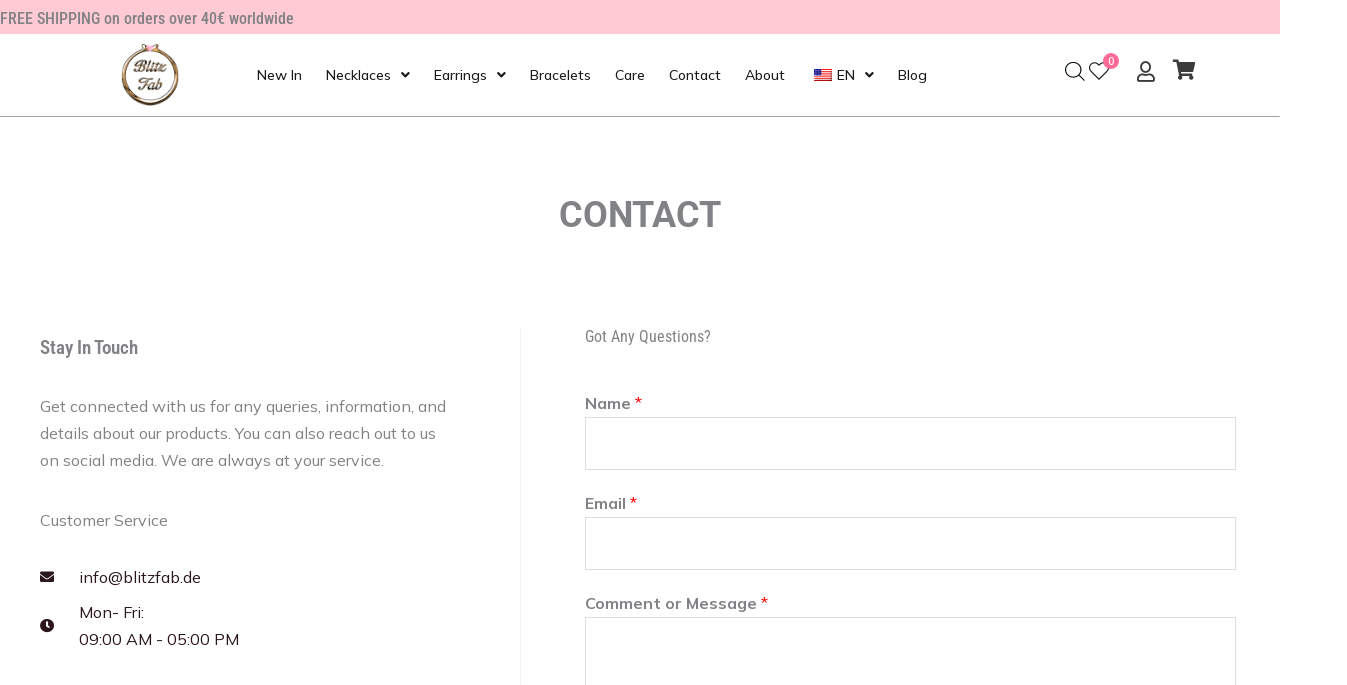

--- FILE ---
content_type: text/css
request_url: https://blitzfab.de/wp-content/uploads/elementor/css/post-500.css?ver=1765288530
body_size: 264
content:
.elementor-500 .elementor-element.elementor-element-29c1964{padding:40px 40px 104px 40px;}.elementor-500 .elementor-element.elementor-element-859e7d2 > .elementor-element-populated{margin:0px 0px 0px 0px;--e-column-margin-right:0px;--e-column-margin-left:0px;padding:40px 0px 0px 0px;}.elementor-500 .elementor-element.elementor-element-00fd0d5{z-index:1;text-align:center;}.elementor-500 .elementor-element.elementor-element-00fd0d5 .elementor-heading-title{font-family:"Roboto", Sans-serif;font-size:36px;font-weight:700;text-transform:uppercase;}.elementor-500 .elementor-element.elementor-element-d9a43a5{margin-top:48px;margin-bottom:0px;}.elementor-500 .elementor-element.elementor-element-a4d9136 > .elementor-element-populated{padding:0px 64px 0px 0px;}.elementor-500 .elementor-element.elementor-element-bccf6cc > .elementor-widget-container{padding:010px 0px 0px 0px;}.elementor-500 .elementor-element.elementor-element-bccf6cc .elementor-heading-title{font-family:"Roboto Condensed", Sans-serif;font-size:19px;font-weight:600;}.elementor-500 .elementor-element.elementor-element-5412e3b .elementor-icon-list-items:not(.elementor-inline-items) .elementor-icon-list-item:not(:last-child){padding-block-end:calc(8px/2);}.elementor-500 .elementor-element.elementor-element-5412e3b .elementor-icon-list-items:not(.elementor-inline-items) .elementor-icon-list-item:not(:first-child){margin-block-start:calc(8px/2);}.elementor-500 .elementor-element.elementor-element-5412e3b .elementor-icon-list-items.elementor-inline-items .elementor-icon-list-item{margin-inline:calc(8px/2);}.elementor-500 .elementor-element.elementor-element-5412e3b .elementor-icon-list-items.elementor-inline-items{margin-inline:calc(-8px/2);}.elementor-500 .elementor-element.elementor-element-5412e3b .elementor-icon-list-items.elementor-inline-items .elementor-icon-list-item:after{inset-inline-end:calc(-8px/2);}.elementor-500 .elementor-element.elementor-element-5412e3b .elementor-icon-list-icon i{color:var( --e-global-color-astglobalcolor2 );transition:color 0.3s;}.elementor-500 .elementor-element.elementor-element-5412e3b .elementor-icon-list-icon svg{fill:var( --e-global-color-astglobalcolor2 );transition:fill 0.3s;}.elementor-500 .elementor-element.elementor-element-5412e3b{--e-icon-list-icon-size:14px;--icon-vertical-offset:0px;}.elementor-500 .elementor-element.elementor-element-5412e3b .elementor-icon-list-icon{padding-inline-end:16px;}.elementor-500 .elementor-element.elementor-element-5412e3b .elementor-icon-list-text{color:var( --e-global-color-astglobalcolor2 );transition:color 0.3s;}.elementor-500 .elementor-element.elementor-element-8eeb3b5{--divider-border-style:solid;--divider-color:#F4F4F4;--divider-border-width:1px;}.elementor-500 .elementor-element.elementor-element-8eeb3b5 .elementor-divider-separator{width:100%;}.elementor-500 .elementor-element.elementor-element-8eeb3b5 .elementor-divider{padding-block-start:16px;padding-block-end:16px;}.elementor-500 .elementor-element.elementor-element-54f605d .elementor-heading-title{text-transform:uppercase;letter-spacing:2px;}.elementor-500 .elementor-element.elementor-element-94943d5{--grid-template-columns:repeat(0, auto);--icon-size:20px;--grid-column-gap:25px;--grid-row-gap:0px;}.elementor-500 .elementor-element.elementor-element-94943d5 .elementor-widget-container{text-align:left;}.elementor-500 .elementor-element.elementor-element-94943d5 .elementor-social-icon{background-color:#00000000;--icon-padding:0em;}.elementor-500 .elementor-element.elementor-element-94943d5 .elementor-social-icon i{color:#FF6A97;}.elementor-500 .elementor-element.elementor-element-94943d5 .elementor-social-icon svg{fill:#FF6A97;}.elementor-500 .elementor-element.elementor-element-94943d5 .elementor-social-icon:hover i{color:var( --e-global-color-astglobalcolor2 );}.elementor-500 .elementor-element.elementor-element-94943d5 .elementor-social-icon:hover svg{fill:var( --e-global-color-astglobalcolor2 );}.elementor-500 .elementor-element.elementor-element-a828b9a > .elementor-element-populated{border-style:solid;border-width:0px 0px 0px 1px;border-color:#F4F4F4;padding:0px 0px 0px 64px;}.elementor-500 .elementor-element.elementor-element-f586be5 .elementor-heading-title{font-family:"Roboto Condensed", Sans-serif;}@media(min-width:768px){.elementor-500 .elementor-element.elementor-element-a4d9136{width:40%;}.elementor-500 .elementor-element.elementor-element-a828b9a{width:59.665%;}}@media(max-width:1024px){.elementor-500 .elementor-element.elementor-element-29c1964{padding:32px 32px 80px 32px;}.elementor-500 .elementor-element.elementor-element-a4d9136 > .elementor-element-populated{padding:0px 20px 0px 0px;}.elementor-500 .elementor-element.elementor-element-a828b9a > .elementor-element-populated{padding:0px 0px 0px 40px;}}@media(max-width:767px){.elementor-500 .elementor-element.elementor-element-29c1964{padding:40px 20px 64px 20px;}.elementor-500 .elementor-element.elementor-element-00fd0d5{text-align:left;}.elementor-500 .elementor-element.elementor-element-a4d9136 > .elementor-element-populated{padding:0px 0px 40px 0px;}.elementor-500 .elementor-element.elementor-element-a828b9a > .elementor-element-populated{border-width:1px 0px 0px 0px;padding:40px 0px 0px 0px;}}

--- FILE ---
content_type: text/css
request_url: https://blitzfab.de/wp-content/uploads/elementor/css/post-238.css?ver=1765286025
body_size: 2063
content:
.elementor-238 .elementor-element.elementor-element-8224e94{--display:flex;--flex-direction:row;--container-widget-width:calc( ( 1 - var( --container-widget-flex-grow ) ) * 100% );--container-widget-height:100%;--container-widget-flex-grow:1;--container-widget-align-self:stretch;--flex-wrap-mobile:wrap;--justify-content:center;--align-items:center;--gap:0px 0px;--row-gap:0px;--column-gap:0px;--flex-wrap:nowrap;--margin-top:0px;--margin-bottom:0px;--margin-left:0px;--margin-right:0px;--padding-top:0px;--padding-bottom:0px;--padding-left:0px;--padding-right:0px;}.elementor-238 .elementor-element.elementor-element-8224e94:not(.elementor-motion-effects-element-type-background), .elementor-238 .elementor-element.elementor-element-8224e94 > .elementor-motion-effects-container > .elementor-motion-effects-layer{background-color:#FFCAD4;}.elementor-238 .elementor-element.elementor-element-dfd74f9 > .elementor-widget-container{margin:0px 0px -15px 0px;padding:05px 0px 0px 0px;}.elementor-238 .elementor-element.elementor-element-dfd74f9.elementor-element{--align-self:center;}.elementor-238 .elementor-element.elementor-element-dfd74f9{font-family:"Roboto Condensed", Sans-serif;font-weight:500;}.elementor-238 .elementor-element.elementor-element-13bc276{border-style:solid;border-width:0px 0px 05px 0px;border-color:#9C9C9C87;margin-top:0px;margin-bottom:0px;padding:0px 0px 0px 0px;}.elementor-238 .elementor-element.elementor-element-13bc276, .elementor-238 .elementor-element.elementor-element-13bc276 > .elementor-background-overlay{border-radius:0px 0px 05px 0px;}.elementor-238 .elementor-element.elementor-element-7baf5ef .hfe-nav-menu__toggle,
						.elementor-238 .elementor-element.elementor-element-7baf5ef .hfe-nav-menu-icon{margin:0 auto;justify-content:center;}.elementor-238 .elementor-element.elementor-element-7baf5ef li.menu-item a{justify-content:space-between;}.elementor-238 .elementor-element.elementor-element-7baf5ef li.hfe-button-wrapper{text-align:space-between;}.elementor-238 .elementor-element.elementor-element-7baf5ef.hfe-menu-item-flex-end li.hfe-button-wrapper{text-align:right;}.elementor-238 .elementor-element.elementor-element-7baf5ef .hfe-flyout-wrapper .hfe-side{width:300px;}.elementor-238 .elementor-element.elementor-element-7baf5ef .hfe-flyout-open.left{left:-300px;}.elementor-238 .elementor-element.elementor-element-7baf5ef .hfe-flyout-open.right{right:-300px;}.elementor-238 .elementor-element.elementor-element-7baf5ef .hfe-flyout-content{padding:30px;background-color:#FFFFFF;}.elementor-238 .elementor-element.elementor-element-7baf5ef .menu-item a.hfe-menu-item{padding-left:15px;padding-right:15px;}.elementor-238 .elementor-element.elementor-element-7baf5ef .menu-item a.hfe-sub-menu-item{padding-left:calc( 15px + 20px );padding-right:15px;}.elementor-238 .elementor-element.elementor-element-7baf5ef .hfe-nav-menu__layout-vertical .menu-item ul ul a.hfe-sub-menu-item{padding-left:calc( 15px + 40px );padding-right:15px;}.elementor-238 .elementor-element.elementor-element-7baf5ef .hfe-nav-menu__layout-vertical .menu-item ul ul ul a.hfe-sub-menu-item{padding-left:calc( 15px + 60px );padding-right:15px;}.elementor-238 .elementor-element.elementor-element-7baf5ef .hfe-nav-menu__layout-vertical .menu-item ul ul ul ul a.hfe-sub-menu-item{padding-left:calc( 15px + 80px );padding-right:15px;}.elementor-238 .elementor-element.elementor-element-7baf5ef .menu-item a.hfe-menu-item, .elementor-238 .elementor-element.elementor-element-7baf5ef .menu-item a.hfe-sub-menu-item{padding-top:15px;padding-bottom:15px;}.elementor-238 .elementor-element.elementor-element-7baf5ef .sub-menu a.hfe-sub-menu-item,
						 .elementor-238 .elementor-element.elementor-element-7baf5ef nav.hfe-dropdown li a.hfe-menu-item,
						 .elementor-238 .elementor-element.elementor-element-7baf5ef nav.hfe-dropdown li a.hfe-sub-menu-item,
						 .elementor-238 .elementor-element.elementor-element-7baf5ef nav.hfe-dropdown-expandible li a.hfe-menu-item,
						 .elementor-238 .elementor-element.elementor-element-7baf5ef nav.hfe-dropdown-expandible li a.hfe-sub-menu-item{padding-top:15px;padding-bottom:15px;}.elementor-238 .elementor-element.elementor-element-7baf5ef a.hfe-menu-item, .elementor-238 .elementor-element.elementor-element-7baf5ef a.hfe-sub-menu-item{font-family:"Roboto", Sans-serif;font-weight:500;}.elementor-238 .elementor-element.elementor-element-7baf5ef .menu-item a.hfe-menu-item, .elementor-238 .elementor-element.elementor-element-7baf5ef .sub-menu a.hfe-sub-menu-item{color:#050202;}.elementor-238 .elementor-element.elementor-element-7baf5ef .sub-menu,
								.elementor-238 .elementor-element.elementor-element-7baf5ef nav.hfe-dropdown,
								.elementor-238 .elementor-element.elementor-element-7baf5ef nav.hfe-dropdown-expandible,
								.elementor-238 .elementor-element.elementor-element-7baf5ef nav.hfe-dropdown .menu-item a.hfe-menu-item,
								.elementor-238 .elementor-element.elementor-element-7baf5ef nav.hfe-dropdown .menu-item a.hfe-sub-menu-item{background-color:#fff;}
							.elementor-238 .elementor-element.elementor-element-7baf5ef .sub-menu li a.hfe-sub-menu-item,
							.elementor-238 .elementor-element.elementor-element-7baf5ef nav.hfe-dropdown li a.hfe-sub-menu-item,
							.elementor-238 .elementor-element.elementor-element-7baf5ef nav.hfe-dropdown li a.hfe-menu-item,
							.elementor-238 .elementor-element.elementor-element-7baf5ef nav.hfe-dropdown-expandible li a.hfe-menu-item,
							.elementor-238 .elementor-element.elementor-element-7baf5ef nav.hfe-dropdown-expandible li a.hfe-sub-menu-item{font-family:"Roboto", Sans-serif;font-weight:500;text-transform:uppercase;}.elementor-238 .elementor-element.elementor-element-7baf5ef .sub-menu li.menu-item:not(:last-child),
						.elementor-238 .elementor-element.elementor-element-7baf5ef nav.hfe-dropdown li.menu-item:not(:last-child),
						.elementor-238 .elementor-element.elementor-element-7baf5ef nav.hfe-dropdown-expandible li.menu-item:not(:last-child){border-bottom-style:solid;border-bottom-color:#FFFFFF;border-bottom-width:1px;}.elementor-238 .elementor-element.elementor-element-7baf5ef .hfe-flyout-close{color:#7A7A7A;}.elementor-238 .elementor-element.elementor-element-7baf5ef .hfe-flyout-close svg{fill:#7A7A7A;}.elementor-238 .elementor-element.elementor-element-2acd4e0 .eael-simple-menu li a span, .elementor-238 .elementor-element.elementor-element-2acd4e0 .eael-simple-menu li span.eael-simple-menu-indicator{font-size:13px;}.elementor-238 .elementor-element.elementor-element-2acd4e0 .eael-simple-menu li a span, .elementor-238 .elementor-element.elementor-element-2acd4e0 .eael-simple-menu li span.eael-simple-menu-indicator i{font-size:13px;}.elementor-238 .elementor-element.elementor-element-2acd4e0 .eael-simple-menu li span.eael-simple-menu-indicator svg{width:13px;height:13px;line-height:13px;}.elementor-238 .elementor-element.elementor-element-2acd4e0 .eael-simple-menu li span svg{width:13px;height:13px;line-height:13px;}.elementor-238 .elementor-element.elementor-element-2acd4e0 .eael-simple-menu li a span{color:#FFFFFF !important;}.elementor-238 .elementor-element.elementor-element-2acd4e0 .eael-simple-menu li a span svg path{fill:#FFFFFF !important;}.elementor-238 .elementor-element.elementor-element-2acd4e0 .eael-simple-menu li .eael-simple-menu-indicator:before{color:#FFFFFF !important;}.elementor-238 .elementor-element.elementor-element-2acd4e0 .eael-simple-menu li .eael-simple-menu-indicator i{color:#FFFFFF !important;}.elementor-238 .elementor-element.elementor-element-2acd4e0 .eael-simple-menu li .eael-simple-menu-indicator svg path{fill:#FFFFFF !important;}.elementor-238 .elementor-element.elementor-element-2acd4e0 .eael-simple-menu li .eael-simple-menu-indicator:hover:before{color:#f44336;}.elementor-238 .elementor-element.elementor-element-2acd4e0 .eael-simple-menu li .eael-simple-menu-indicator:hover i{color:#f44336;}.elementor-238 .elementor-element.elementor-element-2acd4e0 .eael-simple-menu li .eael-simple-menu-indicator:hover svg{fill:#f44336;}.elementor-238 .elementor-element.elementor-element-2acd4e0 .eael-simple-menu li .eael-simple-menu-indicator:hover{background-color:#ffffff;border-color:#f44336;}.elementor-238 .elementor-element.elementor-element-2acd4e0 .eael-simple-menu li .eael-simple-menu-indicator.eael-simple-menu-indicator-open:before{color:#f44336 !important;}.elementor-238 .elementor-element.elementor-element-2acd4e0 .eael-simple-menu li .eael-simple-menu-indicator.eael-simple-menu-indicator-open svg{fill:#f44336 !important;}.elementor-238 .elementor-element.elementor-element-2acd4e0 .eael-simple-menu li .eael-simple-menu-indicator.eael-simple-menu-indicator-open i{color:#f44336 !important;}.elementor-238 .elementor-element.elementor-element-2acd4e0 .eael-simple-menu li .eael-simple-menu-indicator.eael-simple-menu-indicator-open{background-color:#ffffff !important;border-color:#f44336 !important;}.elementor-238 .elementor-element.elementor-element-2acd4e0 .eael-simple-menu-container .eael-simple-menu-toggle{background-color:#FFFFFF;}.elementor-238 .elementor-element.elementor-element-2acd4e0 .eael-simple-menu-container .eael-simple-menu-toggle i{font-size:20px;color:#000000C4;}.elementor-238 .elementor-element.elementor-element-2acd4e0 .eael-simple-menu-container .eael-simple-menu-toggle svg{width:20px;fill:#000000C4;}.elementor-238 .elementor-element.elementor-element-2acd4e0 .eael-simple-menu.eael-simple-menu-horizontal li ul li a{padding-left:20px;padding-right:20px;}.elementor-238 .elementor-element.elementor-element-2acd4e0 .eael-simple-menu.eael-simple-menu-horizontal li ul li > a{border-bottom:1px solid #f2f2f2;}.elementor-238 .elementor-element.elementor-element-2acd4e0 .eael-simple-menu.eael-simple-menu-vertical li ul li > a{border-bottom:1px solid #f2f2f2;}.elementor-238 .elementor-element.elementor-element-2acd4e0 .eael-simple-menu li ul li a span{font-size:12px;}.elementor-238 .elementor-element.elementor-element-2acd4e0 .eael-simple-menu li ul li span.eael-simple-menu-indicator{font-size:12px;}.elementor-238 .elementor-element.elementor-element-2acd4e0 .eael-simple-menu li ul li span.eael-simple-menu-indicator i{font-size:12px;}.elementor-238 .elementor-element.elementor-element-2acd4e0 .eael-simple-menu li ul li .eael-simple-menu-indicator svg{width:12px;height:12px;line-height:12px;}.elementor-238 .elementor-element.elementor-element-2acd4e0 .eael-simple-menu li ul li .eael-simple-menu-indicator:hover:before{color:#f44336 !important;}.elementor-238 .elementor-element.elementor-element-2acd4e0 .eael-simple-menu li ul li .eael-simple-menu-indicator.eael-simple-menu-indicator-open:before{color:#f44336 !important;}.elementor-238 .elementor-element.elementor-element-2acd4e0 .eael-simple-menu li ul li .eael-simple-menu-indicator:hover{background-color:#ffffff !important;border-color:#f44336 !important;}.elementor-238 .elementor-element.elementor-element-2acd4e0 .eael-simple-menu li ul li .eael-simple-menu-indicator.eael-simple-menu-indicator-open{background-color:#ffffff !important;border-color:#f44336 !important;}.elementor-238 .elementor-element.elementor-element-51d5f07 .hfe-site-logo-container, .elementor-238 .elementor-element.elementor-element-51d5f07 .hfe-caption-width figcaption{text-align:center;}.elementor-238 .elementor-element.elementor-element-51d5f07 .hfe-site-logo .hfe-site-logo-container img{width:100%;}.elementor-238 .elementor-element.elementor-element-51d5f07 .hfe-site-logo img{max-width:100%;}.elementor-238 .elementor-element.elementor-element-51d5f07 .widget-image-caption{margin-top:0px;margin-bottom:0px;}.elementor-238 .elementor-element.elementor-element-51d5f07 .hfe-site-logo-container .hfe-site-logo-img{border-style:none;}.elementor-238 .elementor-element.elementor-element-d5492d2 .elementor-icon-wrapper{text-align:center;}.elementor-238 .elementor-element.elementor-element-d5492d2.elementor-view-stacked .elementor-icon{background-color:#000000C4;}.elementor-238 .elementor-element.elementor-element-d5492d2.elementor-view-framed .elementor-icon, .elementor-238 .elementor-element.elementor-element-d5492d2.elementor-view-default .elementor-icon{color:#000000C4;border-color:#000000C4;}.elementor-238 .elementor-element.elementor-element-d5492d2.elementor-view-framed .elementor-icon, .elementor-238 .elementor-element.elementor-element-d5492d2.elementor-view-default .elementor-icon svg{fill:#000000C4;}.elementor-238 .elementor-element.elementor-element-489acae{border-style:solid;border-width:0px 0px 01px 0px;border-color:#A4A4A4;margin-top:0px;margin-bottom:0px;padding:010px 0px 010px 0px;}.elementor-238 .elementor-element.elementor-element-489acae, .elementor-238 .elementor-element.elementor-element-489acae > .elementor-background-overlay{border-radius:0px 0px 01px 0px;}.elementor-bc-flex-widget .elementor-238 .elementor-element.elementor-element-9ffe912.elementor-column .elementor-widget-wrap{align-items:center;}.elementor-238 .elementor-element.elementor-element-9ffe912.elementor-column.elementor-element[data-element_type="column"] > .elementor-widget-wrap.elementor-element-populated{align-content:center;align-items:center;}.elementor-238 .elementor-element.elementor-element-9ffe912 > .elementor-element-populated{margin:0px 0px 0px 020px;--e-column-margin-right:0px;--e-column-margin-left:020px;padding:0px 0px 0px 0px;}.elementor-238 .elementor-element.elementor-element-41105df .hfe-site-logo-container, .elementor-238 .elementor-element.elementor-element-41105df .hfe-caption-width figcaption{text-align:center;}.elementor-238 .elementor-element.elementor-element-41105df .hfe-site-logo .hfe-site-logo-container img{width:32%;}.elementor-238 .elementor-element.elementor-element-41105df .widget-image-caption{margin-top:0px;margin-bottom:0px;}.elementor-238 .elementor-element.elementor-element-41105df > .elementor-widget-container{margin:0px 0px 0px 0px;padding:0px 0px 0px 0px;}.elementor-238 .elementor-element.elementor-element-41105df .hfe-site-logo-container .hfe-site-logo-img{border-style:none;}.elementor-bc-flex-widget .elementor-238 .elementor-element.elementor-element-bca0c97.elementor-column .elementor-widget-wrap{align-items:center;}.elementor-238 .elementor-element.elementor-element-bca0c97.elementor-column.elementor-element[data-element_type="column"] > .elementor-widget-wrap.elementor-element-populated{align-content:center;align-items:center;}.elementor-238 .elementor-element.elementor-element-bca0c97.elementor-column > .elementor-widget-wrap{justify-content:center;}.elementor-238 .elementor-element.elementor-element-bca0c97 > .elementor-element-populated{margin:0px 0px 0px 0px;--e-column-margin-right:0px;--e-column-margin-left:0px;padding:0px 0px 0px 0px;}.elementor-238 .elementor-element.elementor-element-f276ce7 .menu-item a.hfe-menu-item{padding-left:12px;padding-right:12px;}.elementor-238 .elementor-element.elementor-element-f276ce7 .menu-item a.hfe-sub-menu-item{padding-left:calc( 12px + 20px );padding-right:12px;}.elementor-238 .elementor-element.elementor-element-f276ce7 .hfe-nav-menu__layout-vertical .menu-item ul ul a.hfe-sub-menu-item{padding-left:calc( 12px + 40px );padding-right:12px;}.elementor-238 .elementor-element.elementor-element-f276ce7 .hfe-nav-menu__layout-vertical .menu-item ul ul ul a.hfe-sub-menu-item{padding-left:calc( 12px + 60px );padding-right:12px;}.elementor-238 .elementor-element.elementor-element-f276ce7 .hfe-nav-menu__layout-vertical .menu-item ul ul ul ul a.hfe-sub-menu-item{padding-left:calc( 12px + 80px );padding-right:12px;}.elementor-238 .elementor-element.elementor-element-f276ce7 .menu-item a.hfe-menu-item, .elementor-238 .elementor-element.elementor-element-f276ce7 .menu-item a.hfe-sub-menu-item{padding-top:15px;padding-bottom:15px;}.elementor-238 .elementor-element.elementor-element-f276ce7 ul.sub-menu{width:202px;}.elementor-238 .elementor-element.elementor-element-f276ce7 .sub-menu a.hfe-sub-menu-item,
						 .elementor-238 .elementor-element.elementor-element-f276ce7 nav.hfe-dropdown li a.hfe-menu-item,
						 .elementor-238 .elementor-element.elementor-element-f276ce7 nav.hfe-dropdown li a.hfe-sub-menu-item,
						 .elementor-238 .elementor-element.elementor-element-f276ce7 nav.hfe-dropdown-expandible li a.hfe-menu-item,
						 .elementor-238 .elementor-element.elementor-element-f276ce7 nav.hfe-dropdown-expandible li a.hfe-sub-menu-item{padding-top:15px;padding-bottom:15px;}.elementor-238 .elementor-element.elementor-element-f276ce7{width:var( --container-widget-width, 98.893% );max-width:98.893%;--container-widget-width:98.893%;--container-widget-flex-grow:0;align-self:center;}.elementor-238 .elementor-element.elementor-element-f276ce7 > .elementor-widget-container{margin:0px 0px 0px 0px;padding:0px 0px 0px 0px;}.elementor-238 .elementor-element.elementor-element-f276ce7 .hfe-nav-menu__toggle{margin:0 auto;}.elementor-238 .elementor-element.elementor-element-f276ce7 a.hfe-menu-item, .elementor-238 .elementor-element.elementor-element-f276ce7 a.hfe-sub-menu-item{font-family:"Mulish", Sans-serif;font-size:14px;font-weight:500;}.elementor-238 .elementor-element.elementor-element-f276ce7 .menu-item a.hfe-menu-item, .elementor-238 .elementor-element.elementor-element-f276ce7 .sub-menu a.hfe-sub-menu-item{color:#1A1A1A;}.elementor-238 .elementor-element.elementor-element-f276ce7 .sub-menu,
								.elementor-238 .elementor-element.elementor-element-f276ce7 nav.hfe-dropdown,
								.elementor-238 .elementor-element.elementor-element-f276ce7 nav.hfe-dropdown-expandible,
								.elementor-238 .elementor-element.elementor-element-f276ce7 nav.hfe-dropdown .menu-item a.hfe-menu-item,
								.elementor-238 .elementor-element.elementor-element-f276ce7 nav.hfe-dropdown .menu-item a.hfe-sub-menu-item{background-color:#fff;}
							.elementor-238 .elementor-element.elementor-element-f276ce7 .sub-menu li a.hfe-sub-menu-item,
							.elementor-238 .elementor-element.elementor-element-f276ce7 nav.hfe-dropdown li a.hfe-sub-menu-item,
							.elementor-238 .elementor-element.elementor-element-f276ce7 nav.hfe-dropdown li a.hfe-menu-item,
							.elementor-238 .elementor-element.elementor-element-f276ce7 nav.hfe-dropdown-expandible li a.hfe-menu-item,
							.elementor-238 .elementor-element.elementor-element-f276ce7 nav.hfe-dropdown-expandible li a.hfe-sub-menu-item{font-family:"Mulish", Sans-serif;}.elementor-238 .elementor-element.elementor-element-f276ce7 .sub-menu li.menu-item:not(:last-child),
						.elementor-238 .elementor-element.elementor-element-f276ce7 nav.hfe-dropdown li.menu-item:not(:last-child),
						.elementor-238 .elementor-element.elementor-element-f276ce7 nav.hfe-dropdown-expandible li.menu-item:not(:last-child){border-bottom-style:none;}.elementor-bc-flex-widget .elementor-238 .elementor-element.elementor-element-0a1ae96.elementor-column .elementor-widget-wrap{align-items:center;}.elementor-238 .elementor-element.elementor-element-0a1ae96.elementor-column.elementor-element[data-element_type="column"] > .elementor-widget-wrap.elementor-element-populated{align-content:center;align-items:center;}.elementor-238 .elementor-element.elementor-element-6cfd506 .menu-item a.hfe-menu-item{padding-left:0px;padding-right:0px;}.elementor-238 .elementor-element.elementor-element-6cfd506 .menu-item a.hfe-sub-menu-item{padding-left:calc( 0px + 20px );padding-right:0px;}.elementor-238 .elementor-element.elementor-element-6cfd506 .hfe-nav-menu__layout-vertical .menu-item ul ul a.hfe-sub-menu-item{padding-left:calc( 0px + 40px );padding-right:0px;}.elementor-238 .elementor-element.elementor-element-6cfd506 .hfe-nav-menu__layout-vertical .menu-item ul ul ul a.hfe-sub-menu-item{padding-left:calc( 0px + 60px );padding-right:0px;}.elementor-238 .elementor-element.elementor-element-6cfd506 .hfe-nav-menu__layout-vertical .menu-item ul ul ul ul a.hfe-sub-menu-item{padding-left:calc( 0px + 80px );padding-right:0px;}.elementor-238 .elementor-element.elementor-element-6cfd506 .menu-item a.hfe-menu-item, .elementor-238 .elementor-element.elementor-element-6cfd506 .menu-item a.hfe-sub-menu-item{padding-top:6px;padding-bottom:6px;}.elementor-238 .elementor-element.elementor-element-6cfd506 ul.sub-menu{width:220px;}.elementor-238 .elementor-element.elementor-element-6cfd506 .sub-menu a.hfe-sub-menu-item,
						 .elementor-238 .elementor-element.elementor-element-6cfd506 nav.hfe-dropdown li a.hfe-menu-item,
						 .elementor-238 .elementor-element.elementor-element-6cfd506 nav.hfe-dropdown li a.hfe-sub-menu-item,
						 .elementor-238 .elementor-element.elementor-element-6cfd506 nav.hfe-dropdown-expandible li a.hfe-menu-item,
						 .elementor-238 .elementor-element.elementor-element-6cfd506 nav.hfe-dropdown-expandible li a.hfe-sub-menu-item{padding-top:15px;padding-bottom:15px;}.elementor-238 .elementor-element.elementor-element-6cfd506{width:var( --container-widget-width, 97.625% );max-width:97.625%;--container-widget-width:97.625%;--container-widget-flex-grow:0;}.elementor-238 .elementor-element.elementor-element-6cfd506 > .elementor-widget-container{margin:0px 0px 0px 0px;padding:0px 0px 8px 0px;}.elementor-238 .elementor-element.elementor-element-6cfd506 .hfe-nav-menu__toggle{margin:0 auto;}.elementor-238 .elementor-element.elementor-element-6cfd506 .sub-menu,
								.elementor-238 .elementor-element.elementor-element-6cfd506 nav.hfe-dropdown,
								.elementor-238 .elementor-element.elementor-element-6cfd506 nav.hfe-dropdown-expandible,
								.elementor-238 .elementor-element.elementor-element-6cfd506 nav.hfe-dropdown .menu-item a.hfe-menu-item,
								.elementor-238 .elementor-element.elementor-element-6cfd506 nav.hfe-dropdown .menu-item a.hfe-sub-menu-item{background-color:#fff;}.elementor-238 .elementor-element.elementor-element-6cfd506 .sub-menu li.menu-item:not(:last-child),
						.elementor-238 .elementor-element.elementor-element-6cfd506 nav.hfe-dropdown li.menu-item:not(:last-child),
						.elementor-238 .elementor-element.elementor-element-6cfd506 nav.hfe-dropdown-expandible li.menu-item:not(:last-child){border-bottom-style:solid;border-bottom-color:#c4c4c4;border-bottom-width:1px;}.elementor-bc-flex-widget .elementor-238 .elementor-element.elementor-element-661be14.elementor-column .elementor-widget-wrap{align-items:center;}.elementor-238 .elementor-element.elementor-element-661be14.elementor-column.elementor-element[data-element_type="column"] > .elementor-widget-wrap.elementor-element-populated{align-content:center;align-items:center;}.elementor-238 .elementor-element.elementor-element-c5a63fc{text-align:left;}.elementor-238 .elementor-element.elementor-element-c5a63fc .wishsuite-counter-area span.wishsuite-counter{background-color:#FF6A97;color:#FFFFFF;}.elementor-bc-flex-widget .elementor-238 .elementor-element.elementor-element-a8a2132.elementor-column .elementor-widget-wrap{align-items:center;}.elementor-238 .elementor-element.elementor-element-a8a2132.elementor-column.elementor-element[data-element_type="column"] > .elementor-widget-wrap.elementor-element-populated{align-content:center;align-items:center;}.elementor-238 .elementor-element.elementor-element-8852754 > .elementor-widget-container{margin:0px 0px 0px 0px;padding:2px 0px 0px 2px;}.elementor-238 .elementor-element.elementor-element-8852754 .elementor-icon-wrapper{text-align:left;}.elementor-238 .elementor-element.elementor-element-8852754.elementor-view-stacked .elementor-icon{background-color:#000000C4;}.elementor-238 .elementor-element.elementor-element-8852754.elementor-view-framed .elementor-icon, .elementor-238 .elementor-element.elementor-element-8852754.elementor-view-default .elementor-icon{color:#000000C4;border-color:#000000C4;}.elementor-238 .elementor-element.elementor-element-8852754.elementor-view-framed .elementor-icon, .elementor-238 .elementor-element.elementor-element-8852754.elementor-view-default .elementor-icon svg{fill:#000000C4;}.elementor-238 .elementor-element.elementor-element-8852754 .elementor-icon{font-size:20px;}.elementor-238 .elementor-element.elementor-element-8852754 .elementor-icon svg{height:20px;}.elementor-bc-flex-widget .elementor-238 .elementor-element.elementor-element-b25b169.elementor-column .elementor-widget-wrap{align-items:center;}.elementor-238 .elementor-element.elementor-element-b25b169.elementor-column.elementor-element[data-element_type="column"] > .elementor-widget-wrap.elementor-element-populated{align-content:center;align-items:center;}.elementor-238 .elementor-element.elementor-element-b25b169 > .elementor-element-populated{margin:0px 0px 0px 0px;--e-column-margin-right:0px;--e-column-margin-left:0px;padding:0px 0px 0px 0px;}.elementor-238 .elementor-element.elementor-element-7157279{width:var( --container-widget-width, 84% );max-width:84%;--container-widget-width:84%;--container-widget-flex-grow:0;}.elementor-238 .elementor-element.elementor-element-7157279 > .elementor-widget-container{margin:0px 0px 0px 0px;padding:0px 0px 10px 0px;}@media(min-width:768px){.elementor-238 .elementor-element.elementor-element-bca0c97{width:67.941%;}.elementor-238 .elementor-element.elementor-element-0a1ae96{width:2.003%;}.elementor-238 .elementor-element.elementor-element-661be14{width:3.706%;}.elementor-238 .elementor-element.elementor-element-a8a2132{width:4.066%;}.elementor-238 .elementor-element.elementor-element-b25b169{width:4.267%;}}@media(max-width:1024px){.elementor-238 .elementor-element.elementor-element-13bc276{border-width:0px 0px 02px 0px;margin-top:0px;margin-bottom:0px;padding:12px 0px 12px 0px;}.elementor-238 .elementor-element.elementor-element-13bc276, .elementor-238 .elementor-element.elementor-element-13bc276 > .elementor-background-overlay{border-radius:0px 0px 0px 0px;}.elementor-bc-flex-widget .elementor-238 .elementor-element.elementor-element-683c852.elementor-column .elementor-widget-wrap{align-items:center;}.elementor-238 .elementor-element.elementor-element-683c852.elementor-column.elementor-element[data-element_type="column"] > .elementor-widget-wrap.elementor-element-populated{align-content:center;align-items:center;}.elementor-238 .elementor-element.elementor-element-683c852.elementor-column > .elementor-widget-wrap{justify-content:flex-start;}.elementor-238 .elementor-element.elementor-element-683c852 > .elementor-element-populated{margin:0px 0px 0px 0px;--e-column-margin-right:0px;--e-column-margin-left:0px;padding:0px 0px 0px 25px;}.elementor-238 .elementor-element.elementor-element-7baf5ef > .elementor-widget-container{margin:0px 0px 0px 0px;padding:0px 0px 0px 030px;}.elementor-bc-flex-widget .elementor-238 .elementor-element.elementor-element-aa82a93.elementor-column .elementor-widget-wrap{align-items:center;}.elementor-238 .elementor-element.elementor-element-aa82a93.elementor-column.elementor-element[data-element_type="column"] > .elementor-widget-wrap.elementor-element-populated{align-content:center;align-items:center;}.elementor-238 .elementor-element.elementor-element-aa82a93.elementor-column > .elementor-widget-wrap{justify-content:flex-start;}.elementor-238 .elementor-element.elementor-element-aa82a93 > .elementor-element-populated{margin:0px 0px 0px 0px;--e-column-margin-right:0px;--e-column-margin-left:0px;padding:0px 0px 0px 25px;}.elementor-238 .elementor-element.elementor-element-2acd4e0 > .elementor-widget-container{margin:0px 0px 0px -6px;padding:4px 0px 0px 0px;}.elementor-238 .elementor-element.elementor-element-2acd4e0 .eael-simple-menu-container{background-color:#FFFFFF;}.elementor-238 .elementor-element.elementor-element-2acd4e0 .eael-simple-menu-container .eael-simple-menu.eael-simple-menu-horizontal{background-color:#FFFFFF;}.elementor-238 .elementor-element.elementor-element-7c916c0 > .elementor-element-populated{margin:0px 0px 0px 0px;--e-column-margin-right:0px;--e-column-margin-left:0px;padding:0px 0px 0px 100px;}.elementor-238 .elementor-element.elementor-element-51d5f07 .hfe-site-logo-container, .elementor-238 .elementor-element.elementor-element-51d5f07 .hfe-caption-width figcaption{text-align:center;}.elementor-238 .elementor-element.elementor-element-51d5f07 .hfe-site-logo .hfe-site-logo-container img{width:45%;}.elementor-238 .elementor-element.elementor-element-51d5f07 > .elementor-widget-container{margin:0px 0px 0px 0px;padding:0px 0px 0px 0px;}.elementor-bc-flex-widget .elementor-238 .elementor-element.elementor-element-43b76f4.elementor-column .elementor-widget-wrap{align-items:center;}.elementor-238 .elementor-element.elementor-element-43b76f4.elementor-column.elementor-element[data-element_type="column"] > .elementor-widget-wrap.elementor-element-populated{align-content:center;align-items:center;}.elementor-238 .elementor-element.elementor-element-43b76f4 > .elementor-element-populated{margin:0px 0px 0px 0px;--e-column-margin-right:0px;--e-column-margin-left:0px;padding:0px 0px 0px 0px;}.elementor-238 .elementor-element.elementor-element-5eb1d25 > .elementor-widget-container{margin:0px 0px 0px 0px;padding:0px 0px 0px 0px;}.elementor-bc-flex-widget .elementor-238 .elementor-element.elementor-element-9f151dc.elementor-column .elementor-widget-wrap{align-items:center;}.elementor-238 .elementor-element.elementor-element-9f151dc.elementor-column.elementor-element[data-element_type="column"] > .elementor-widget-wrap.elementor-element-populated{align-content:center;align-items:center;}.elementor-238 .elementor-element.elementor-element-9f151dc > .elementor-element-populated{margin:0px 0px 0px 0px;--e-column-margin-right:0px;--e-column-margin-left:0px;padding:0px 0px 0px 0px;}.elementor-238 .elementor-element.elementor-element-d5492d2 > .elementor-widget-container{margin:7px 0px 0px 19px;padding:0px 0px 0px 0px;}.elementor-238 .elementor-element.elementor-element-d5492d2 .elementor-icon{font-size:22px;}.elementor-238 .elementor-element.elementor-element-d5492d2 .elementor-icon svg{height:22px;}}@media(max-width:767px){.elementor-238 .elementor-element.elementor-element-13bc276{border-width:0px 0px 1px 0px;margin-top:0px;margin-bottom:0px;padding:4px 0px 5px 0px;}.elementor-238 .elementor-element.elementor-element-13bc276, .elementor-238 .elementor-element.elementor-element-13bc276 > .elementor-background-overlay{border-radius:0px 0px 0px 0px;}.elementor-238 .elementor-element.elementor-element-683c852{width:15%;}.elementor-bc-flex-widget .elementor-238 .elementor-element.elementor-element-683c852.elementor-column .elementor-widget-wrap{align-items:center;}.elementor-238 .elementor-element.elementor-element-683c852.elementor-column.elementor-element[data-element_type="column"] > .elementor-widget-wrap.elementor-element-populated{align-content:center;align-items:center;}.elementor-238 .elementor-element.elementor-element-683c852 > .elementor-element-populated{margin:0px 0px 0px 0px;--e-column-margin-right:0px;--e-column-margin-left:0px;padding:0px 0px 0px 0px;}.elementor-238 .elementor-element.elementor-element-7baf5ef .menu-item a.hfe-menu-item{padding-left:0px;padding-right:0px;}.elementor-238 .elementor-element.elementor-element-7baf5ef .menu-item a.hfe-sub-menu-item{padding-left:calc( 0px + 20px );padding-right:0px;}.elementor-238 .elementor-element.elementor-element-7baf5ef .hfe-nav-menu__layout-vertical .menu-item ul ul a.hfe-sub-menu-item{padding-left:calc( 0px + 40px );padding-right:0px;}.elementor-238 .elementor-element.elementor-element-7baf5ef .hfe-nav-menu__layout-vertical .menu-item ul ul ul a.hfe-sub-menu-item{padding-left:calc( 0px + 60px );padding-right:0px;}.elementor-238 .elementor-element.elementor-element-7baf5ef .hfe-nav-menu__layout-vertical .menu-item ul ul ul ul a.hfe-sub-menu-item{padding-left:calc( 0px + 80px );padding-right:0px;}.elementor-238 .elementor-element.elementor-element-7baf5ef .menu-item a.hfe-menu-item, .elementor-238 .elementor-element.elementor-element-7baf5ef .menu-item a.hfe-sub-menu-item{padding-top:18px;padding-bottom:18px;}.elementor-238 .elementor-element.elementor-element-7baf5ef > .elementor-widget-container{margin:0px 0px 0px 0px;padding:0px 0px 0px 0px;}.elementor-238 .elementor-element.elementor-element-7baf5ef a.hfe-menu-item, .elementor-238 .elementor-element.elementor-element-7baf5ef a.hfe-sub-menu-item{letter-spacing:1.2px;}.elementor-238 .elementor-element.elementor-element-aa82a93{width:15%;}.elementor-bc-flex-widget .elementor-238 .elementor-element.elementor-element-aa82a93.elementor-column .elementor-widget-wrap{align-items:center;}.elementor-238 .elementor-element.elementor-element-aa82a93.elementor-column.elementor-element[data-element_type="column"] > .elementor-widget-wrap.elementor-element-populated{align-content:center;align-items:center;}.elementor-238 .elementor-element.elementor-element-aa82a93 > .elementor-element-populated{margin:0px 0px 0px 0px;--e-column-margin-right:0px;--e-column-margin-left:0px;padding:0px 0px 0px 0px;}.elementor-238 .elementor-element.elementor-element-2acd4e0 > .elementor-widget-container{margin:0px 0px 0px 0px;padding:0px 0px 0px 0px;}.elementor-238 .elementor-element.elementor-element-2acd4e0 .eael-simple-menu-container{background-color:#FFFFFF;}.elementor-238 .elementor-element.elementor-element-2acd4e0 .eael-simple-menu-container .eael-simple-menu.eael-simple-menu-horizontal{background-color:#FFFFFF;}.elementor-238 .elementor-element.elementor-element-2acd4e0 .eael-simple-menu li a{padding:0px 0px 0px 0px;}.elementor-238 .elementor-element.elementor-element-7c916c0{width:34%;}.elementor-238 .elementor-element.elementor-element-7c916c0 > .elementor-element-populated{margin:0px 0px 0px 0px;--e-column-margin-right:0px;--e-column-margin-left:0px;padding:0px 0px 0px 23px;}.elementor-238 .elementor-element.elementor-element-51d5f07 .hfe-site-logo .hfe-site-logo-container img{width:590px;}.elementor-238 .elementor-element.elementor-element-51d5f07 .hfe-site-logo img{max-width:52%;}.elementor-238 .elementor-element.elementor-element-51d5f07 > .elementor-widget-container{margin:0px 0px 0px 0px;padding:0px 0px 0px 0px;}.elementor-238 .elementor-element.elementor-element-d8dbc59{width:8%;}.elementor-238 .elementor-element.elementor-element-d8dbc59 > .elementor-element-populated{margin:0px 0px 0px 0px;--e-column-margin-right:0px;--e-column-margin-left:0px;padding:0px 0px 0px 0px;}.elementor-238 .elementor-element.elementor-element-43b76f4{width:13%;}.elementor-bc-flex-widget .elementor-238 .elementor-element.elementor-element-43b76f4.elementor-column .elementor-widget-wrap{align-items:center;}.elementor-238 .elementor-element.elementor-element-43b76f4.elementor-column.elementor-element[data-element_type="column"] > .elementor-widget-wrap.elementor-element-populated{align-content:center;align-items:center;}.elementor-238 .elementor-element.elementor-element-43b76f4 > .elementor-element-populated{margin:0px 0px 0px 0px;--e-column-margin-right:0px;--e-column-margin-left:0px;padding:0px 0px 0px 0px;}.elementor-238 .elementor-element.elementor-element-5eb1d25 > .elementor-widget-container{margin:0px 0px 0px 0px;padding:0px 0px 0px 0px;}.elementor-238 .elementor-element.elementor-element-9f151dc{width:9%;}.elementor-bc-flex-widget .elementor-238 .elementor-element.elementor-element-9f151dc.elementor-column .elementor-widget-wrap{align-items:center;}.elementor-238 .elementor-element.elementor-element-9f151dc.elementor-column.elementor-element[data-element_type="column"] > .elementor-widget-wrap.elementor-element-populated{align-content:center;align-items:center;}.elementor-238 .elementor-element.elementor-element-9f151dc > .elementor-element-populated{margin:0px 0px 0px 0px;--e-column-margin-right:0px;--e-column-margin-left:0px;padding:0px 0px 0px 0px;}.elementor-238 .elementor-element.elementor-element-d5492d2 > .elementor-widget-container{margin:0px 0px 0px 0px;padding:8px 0px 0px 0px;}.elementor-238 .elementor-element.elementor-element-d5492d2 .elementor-icon{font-size:23px;}.elementor-238 .elementor-element.elementor-element-d5492d2 .elementor-icon svg{height:23px;}}@media(max-width:1024px) and (min-width:768px){.elementor-238 .elementor-element.elementor-element-683c852{width:9%;}.elementor-238 .elementor-element.elementor-element-aa82a93{width:16%;}.elementor-238 .elementor-element.elementor-element-7c916c0{width:37%;}.elementor-238 .elementor-element.elementor-element-d8dbc59{width:13%;}.elementor-238 .elementor-element.elementor-element-43b76f4{width:7%;}.elementor-238 .elementor-element.elementor-element-9f151dc{width:7%;}}

--- FILE ---
content_type: text/css
request_url: https://blitzfab.de/wp-content/uploads/elementor/css/post-70.css?ver=1765544235
body_size: 2264
content:
.elementor-70 .elementor-element.elementor-element-61df3ef:not(.elementor-motion-effects-element-type-background), .elementor-70 .elementor-element.elementor-element-61df3ef > .elementor-motion-effects-container > .elementor-motion-effects-layer{background-color:#FFEEF1;}.elementor-70 .elementor-element.elementor-element-61df3ef{border-style:solid;border-width:1px 0px 0px 0px;border-color:#5A5A5A80;transition:background 0.3s, border 0.3s, border-radius 0.3s, box-shadow 0.3s;padding:30px 0px 0px 80px;}.elementor-70 .elementor-element.elementor-element-61df3ef, .elementor-70 .elementor-element.elementor-element-61df3ef > .elementor-background-overlay{border-radius:0px 0px 0px 0px;}.elementor-70 .elementor-element.elementor-element-61df3ef > .elementor-background-overlay{transition:background 0.3s, border-radius 0.3s, opacity 0.3s;}.elementor-70 .elementor-element.elementor-element-92d6c90 img{width:9%;}.elementor-70 .elementor-element.elementor-element-a61c4d2{text-align:center;}.elementor-70 .elementor-element.elementor-element-a61c4d2 .elementor-heading-title{font-family:"Mulish", Sans-serif;font-size:14px;font-weight:400;}.elementor-70 .elementor-element.elementor-element-56df34e{--grid-template-columns:repeat(0, auto);--icon-size:20px;--grid-column-gap:25px;--grid-row-gap:0px;}.elementor-70 .elementor-element.elementor-element-56df34e .elementor-widget-container{text-align:left;}.elementor-70 .elementor-element.elementor-element-56df34e > .elementor-widget-container{margin:05px 0px 0px 0px;padding:0px 0px 0px 0px;}.elementor-70 .elementor-element.elementor-element-56df34e .elementor-social-icon{background-color:#00000000;--icon-padding:0em;}.elementor-70 .elementor-element.elementor-element-56df34e .elementor-social-icon i{color:#A8853C;}.elementor-70 .elementor-element.elementor-element-56df34e .elementor-social-icon svg{fill:#A8853C;}.elementor-70 .elementor-element.elementor-element-56df34e .elementor-social-icon:hover i{color:var( --e-global-color-astglobalcolor2 );}.elementor-70 .elementor-element.elementor-element-56df34e .elementor-social-icon:hover svg{fill:var( --e-global-color-astglobalcolor2 );}.elementor-70 .elementor-element.elementor-element-faff9f1:not(.elementor-motion-effects-element-type-background), .elementor-70 .elementor-element.elementor-element-faff9f1 > .elementor-motion-effects-container > .elementor-motion-effects-layer{background-color:#FFEEF1;}.elementor-70 .elementor-element.elementor-element-faff9f1 > .elementor-background-overlay{opacity:0.5;transition:background 0.3s, border-radius 0.3s, opacity 0.3s;}.elementor-70 .elementor-element.elementor-element-faff9f1{transition:background 0.3s, border 0.3s, border-radius 0.3s, box-shadow 0.3s;padding:15px 0px 15px 0px;}.elementor-70 .elementor-element.elementor-element-faff9f1 a{color:#3E3E3E;}.elementor-70 .elementor-element.elementor-element-83c93cb .elementor-accordion-item{border-width:0px;border-color:#FFFFFF00;}.elementor-70 .elementor-element.elementor-element-83c93cb .elementor-accordion-item .elementor-tab-content{border-width:0px;border-block-start-color:#FFFFFF00;}.elementor-70 .elementor-element.elementor-element-83c93cb .elementor-accordion-item .elementor-tab-title.elementor-active{border-width:0px;border-block-end-color:#FFFFFF00;}.elementor-70 .elementor-element.elementor-element-83c93cb .elementor-accordion-icon, .elementor-70 .elementor-element.elementor-element-83c93cb .elementor-accordion-title{color:#020101;}.elementor-70 .elementor-element.elementor-element-83c93cb .elementor-accordion-icon svg{fill:#020101;}.elementor-70 .elementor-element.elementor-element-83c93cb .elementor-active .elementor-accordion-icon, .elementor-70 .elementor-element.elementor-element-83c93cb .elementor-active .elementor-accordion-title{color:#000000;}.elementor-70 .elementor-element.elementor-element-83c93cb .elementor-active .elementor-accordion-icon svg{fill:#000000;}.elementor-70 .elementor-element.elementor-element-83c93cb .elementor-accordion-title{font-family:"Roboto Condensed", Sans-serif;font-weight:500;text-transform:uppercase;}.elementor-70 .elementor-element.elementor-element-83c93cb .elementor-tab-content{color:#3E3E3E;font-family:"Mulish", Sans-serif;font-weight:400;}.elementor-70 .elementor-element.elementor-element-b00adc1{text-align:center;}.elementor-70 .elementor-element.elementor-element-b00adc1 .elementor-heading-title{font-family:"Mulish", Sans-serif;font-size:16px;font-weight:400;color:#B08812;}.elementor-70 .elementor-element.elementor-element-a1631a7{--display:grid;--e-con-grid-template-columns:repeat(2, 1fr);--e-con-grid-template-rows:repeat(1, 1fr);--grid-auto-flow:row;--align-items:end;border-style:solid;--border-style:solid;border-width:01px 0px 0px 0px;--border-top-width:01px;--border-right-width:0px;--border-bottom-width:0px;--border-left-width:0px;border-color:#CACACA;--border-color:#CACACA;--margin-top:0px;--margin-bottom:0px;--margin-left:0px;--margin-right:0px;--padding-top:015px;--padding-bottom:0px;--padding-left:20px;--padding-right:0px;}.elementor-70 .elementor-element.elementor-element-a1631a7:not(.elementor-motion-effects-element-type-background), .elementor-70 .elementor-element.elementor-element-a1631a7 > .elementor-motion-effects-container > .elementor-motion-effects-layer{background-color:#FFEEF1;}.elementor-70 .elementor-element.elementor-element-a1631a7.e-con{--align-self:flex-start;}.elementor-70 .elementor-element.elementor-element-63722a2{--display:flex;--flex-direction:row;--container-widget-width:initial;--container-widget-height:100%;--container-widget-flex-grow:1;--container-widget-align-self:stretch;--flex-wrap-mobile:wrap;--justify-content:center;--gap:114px 114px;--row-gap:114px;--column-gap:114px;--margin-top:0px;--margin-bottom:0px;--margin-left:0px;--margin-right:0px;--padding-top:0px;--padding-bottom:0px;--padding-left:0px;--padding-right:0px;}.elementor-70 .elementor-element.elementor-element-63722a2.e-con{--align-self:flex-end;}.elementor-70 .elementor-element.elementor-element-0408e72{--display:flex;--min-height:0px;--gap:0px 0px;--row-gap:0px;--column-gap:0px;--margin-top:0px;--margin-bottom:0px;--margin-left:67px;--margin-right:0px;--padding-top:0px;--padding-bottom:020px;--padding-left:0px;--padding-right:0px;}.elementor-70 .elementor-element.elementor-element-0408e72.e-con{--align-self:flex-start;}.elementor-70 .elementor-element.elementor-element-1de15f7 > .elementor-widget-container{margin:0px 0px 0px 0px;padding:0px 020px 0px 0px;}.elementor-70 .elementor-element.elementor-element-1de15f7.elementor-element{--order:99999 /* order end hack */;}.elementor-70 .elementor-element.elementor-element-1de15f7 .eael-wpforms label.wpforms-error{display:block !important;}.elementor-70 .elementor-element.elementor-element-1de15f7 .wpforms-container{max-width:449px;width:449px;}.elementor-70 .elementor-element.elementor-element-1de15f7 .eael-contact-form{margin:0px 0px 0px 0px;padding:0px 0px 0px 0px;border-radius:0px 0px 0px 0px;}.elementor-70 .elementor-element.elementor-element-1de15f7 .eael-contact-form-title, .elementor-70 .elementor-element.elementor-element-1de15f7 .wpforms-title{font-size:16px;margin:0px 0px 0px 0px;}.elementor-70 .elementor-element.elementor-element-1de15f7 .eael-contact-form-description, .elementor-70 .elementor-element.elementor-element-1de15f7 .wpforms-description{margin:0px 0px 0px 0px;}.elementor-70 .elementor-element.elementor-element-1de15f7 .eael-wpforms .wpforms-field label, .elementor-70 .elementor-element.elementor-element-1de15f7 .eael-wpforms .wpforms-field legend{margin:0px 0px 0px 0px;}.elementor-70 .elementor-element.elementor-element-1de15f7 .eael-wpforms .wpforms-field input:not([type=radio]):not([type=checkbox]):not([type=submit]):not([type=button]):not([type=image]):not([type=file]), .elementor-70 .elementor-element.elementor-element-1de15f7 .eael-wpforms .wpforms-field textarea, .elementor-70 .elementor-element.elementor-element-1de15f7 .eael-wpforms .wpforms-field select{border-radius:0px 0px 0px 0px;}.elementor-70 .elementor-element.elementor-element-1de15f7 .eael-wpforms .wpforms-field input:not([type=radio]):not([type=checkbox]):not([type=submit]):not([type=button]):not([type=image]):not([type=file]), .elementor-70 .elementor-element.elementor-element-1de15f7 .eael-wpforms .wpforms-field select{height:23px;}.elementor-70 .elementor-element.elementor-element-1de15f7 .eael-wpforms .wpforms-field .wpforms-field-description, .elementor-70 .elementor-element.elementor-element-1de15f7 .eael-wpforms .wpforms-field .wpforms-field-sublabel{padding-top:0px;}.elementor-70 .elementor-element.elementor-element-1de15f7 .eael-wpforms .wpforms-submit-container .wpforms-submit{border-style:solid;border-width:1px 1px 1px 1px;border-color:#1A1A1A;border-radius:0px 0px 0px 0px;}.elementor-70 .elementor-element.elementor-element-1de15f7 .eael-wpforms .wpforms-submit-container{margin-top:0px;}.elementor-70 .elementor-element.elementor-element-1de15f7 .eael-wpforms .wpforms-submit-container .wpforms-submit:hover, 
                    .elementor-70 .elementor-element.elementor-element-1de15f7 .eael-wpforms .wpforms-container-full .wpforms-submit-container .wpforms-form button[type=submit]:hover{background:#1A1A1A !important;}.elementor-70 .elementor-element.elementor-element-1de15f7 .eael-wpforms .wpforms-submit-container .wpforms-submit:hover{color:#FFFFFF;}.elementor-70 .elementor-element.elementor-element-1de15f7 .eael-wpforms input.wpforms-error{border-width:1px;}.elementor-70 .elementor-element.elementor-element-1de15f7 .eael-wpforms textarea.wpforms-error{border-width:1px;}.elementor-70 .elementor-element.elementor-element-2ed6805{--display:flex;--flex-direction:row;--container-widget-width:calc( ( 1 - var( --container-widget-flex-grow ) ) * 100% );--container-widget-height:100%;--container-widget-flex-grow:1;--container-widget-align-self:stretch;--flex-wrap-mobile:wrap;--justify-content:flex-start;--align-items:flex-start;--gap:0px 0px;--row-gap:0px;--column-gap:0px;--flex-wrap:nowrap;--margin-top:0px;--margin-bottom:0px;--margin-left:0px;--margin-right:0px;--padding-top:0px;--padding-bottom:0px;--padding-left:0100px;--padding-right:0px;}.elementor-70 .elementor-element.elementor-element-2ed6805:not(.elementor-motion-effects-element-type-background), .elementor-70 .elementor-element.elementor-element-2ed6805 > .elementor-motion-effects-container > .elementor-motion-effects-layer{background-color:#FFEEF1;}.elementor-70 .elementor-element.elementor-element-1f15317{--display:flex;--flex-direction:column;--container-widget-width:calc( ( 1 - var( --container-widget-flex-grow ) ) * 100% );--container-widget-height:initial;--container-widget-flex-grow:0;--container-widget-align-self:initial;--flex-wrap-mobile:wrap;--justify-content:flex-start;--align-items:flex-start;--gap:0px 0px;--row-gap:0px;--column-gap:0px;--margin-top:-12px;--margin-bottom:0px;--margin-left:0px;--margin-right:7px;--padding-top:0px;--padding-bottom:0px;--padding-left:0px;--padding-right:30px;}.elementor-70 .elementor-element.elementor-element-e2bea18 > .elementor-widget-container{margin:0px 0px 0px 0px;padding:0px 0px 020px 0px;}.elementor-70 .elementor-element.elementor-element-e2bea18{text-align:left;}.elementor-70 .elementor-element.elementor-element-e2bea18 img{width:30%;}.elementor-70 .elementor-element.elementor-element-6a5c204{font-family:"Mulish", Sans-serif;font-size:14px;}.elementor-70 .elementor-element.elementor-element-9ad912a{--grid-template-columns:repeat(0, auto);--icon-size:20px;--grid-column-gap:25px;--grid-row-gap:0px;}.elementor-70 .elementor-element.elementor-element-9ad912a .elementor-widget-container{text-align:left;}.elementor-70 .elementor-element.elementor-element-9ad912a > .elementor-widget-container{margin:05px 0px 0px 0px;padding:0px 0px 0px 0px;}.elementor-70 .elementor-element.elementor-element-9ad912a .elementor-social-icon{background-color:#00000000;--icon-padding:0em;}.elementor-70 .elementor-element.elementor-element-9ad912a .elementor-social-icon i{color:#A8853C;}.elementor-70 .elementor-element.elementor-element-9ad912a .elementor-social-icon svg{fill:#A8853C;}.elementor-70 .elementor-element.elementor-element-9ad912a .elementor-social-icon:hover i{color:var( --e-global-color-astglobalcolor2 );}.elementor-70 .elementor-element.elementor-element-9ad912a .elementor-social-icon:hover svg{fill:var( --e-global-color-astglobalcolor2 );}.elementor-70 .elementor-element.elementor-element-2a59783{--display:flex;--flex-direction:column;--container-widget-width:100%;--container-widget-height:initial;--container-widget-flex-grow:0;--container-widget-align-self:initial;--flex-wrap-mobile:wrap;}.elementor-70 .elementor-element.elementor-element-ef8aad4{--display:flex;--flex-direction:column;--container-widget-width:calc( ( 1 - var( --container-widget-flex-grow ) ) * 100% );--container-widget-height:initial;--container-widget-flex-grow:0;--container-widget-align-self:initial;--flex-wrap-mobile:wrap;--justify-content:flex-start;--align-items:flex-start;--gap:0px 0px;--row-gap:0px;--column-gap:0px;--margin-top:0px;--margin-bottom:0px;--margin-left:0px;--margin-right:0px;--padding-top:0px;--padding-bottom:0px;--padding-left:0px;--padding-right:0px;}.elementor-70 .elementor-element.elementor-element-b7fb13e > .elementor-widget-container{margin:0px 0px 0px 0px;padding:0px 0px 0px 0px;}.elementor-70 .elementor-element.elementor-element-b7fb13e{text-align:left;}.elementor-70 .elementor-element.elementor-element-b7fb13e .elementor-heading-title{font-family:"Roboto Condensed", Sans-serif;font-size:0.9em;font-weight:600;text-transform:uppercase;letter-spacing:1px;color:#000000;}.elementor-70 .elementor-element.elementor-element-2c08c38 > .elementor-widget-container{margin:-7px 0px 0px 0px;padding:0px 0px 0px 0px;}.elementor-70 .elementor-element.elementor-element-2c08c38{text-align:left;}.elementor-70 .elementor-element.elementor-element-2c08c38 .elementor-heading-title{font-family:"Mulish", Sans-serif;font-size:15px;font-weight:400;line-height:2.2em;color:#1A1A1A;}.elementor-70 .elementor-element.elementor-element-a1a4b29 > .elementor-widget-container{margin:-20px 0px 0px 0px;padding:0px 0px 0px 0px;}.elementor-70 .elementor-element.elementor-element-a1a4b29 .elementor-icon-list-icon i{transition:color 0.3s;}.elementor-70 .elementor-element.elementor-element-a1a4b29 .elementor-icon-list-icon svg{transition:fill 0.3s;}.elementor-70 .elementor-element.elementor-element-a1a4b29{--e-icon-list-icon-size:14px;--icon-vertical-offset:0px;}.elementor-70 .elementor-element.elementor-element-a1a4b29 .elementor-icon-list-item > .elementor-icon-list-text, .elementor-70 .elementor-element.elementor-element-a1a4b29 .elementor-icon-list-item > a{font-family:"Mulish", Sans-serif;font-size:14px;font-weight:400;}.elementor-70 .elementor-element.elementor-element-a1a4b29 .elementor-icon-list-text{color:#1A1A1A;transition:color 0.3s;}.elementor-70 .elementor-element.elementor-element-d7669fc{--display:flex;--flex-direction:column;--container-widget-width:100%;--container-widget-height:initial;--container-widget-flex-grow:0;--container-widget-align-self:initial;--flex-wrap-mobile:wrap;}.elementor-70 .elementor-element.elementor-element-ce43cb7{--display:flex;--flex-direction:column;--container-widget-width:calc( ( 1 - var( --container-widget-flex-grow ) ) * 100% );--container-widget-height:initial;--container-widget-flex-grow:0;--container-widget-align-self:initial;--flex-wrap-mobile:wrap;--justify-content:flex-start;--align-items:flex-start;--gap:0px 0px;--row-gap:0px;--column-gap:0px;--margin-top:0px;--margin-bottom:0px;--margin-left:0px;--margin-right:0px;--padding-top:0px;--padding-bottom:0px;--padding-left:0px;--padding-right:0px;}.elementor-70 .elementor-element.elementor-element-96b1704 > .elementor-widget-container{margin:0px 0px 0px 0px;padding:0px 0px 0px 0px;}.elementor-70 .elementor-element.elementor-element-96b1704{text-align:left;}.elementor-70 .elementor-element.elementor-element-96b1704 .elementor-heading-title{font-family:"Roboto Condensed", Sans-serif;font-size:0.9em;font-weight:600;text-transform:uppercase;letter-spacing:1px;color:#000000;}.elementor-70 .elementor-element.elementor-element-fc46eb1 .elementor-icon-list-items:not(.elementor-inline-items) .elementor-icon-list-item:not(:last-child){padding-block-end:calc(8px/2);}.elementor-70 .elementor-element.elementor-element-fc46eb1 .elementor-icon-list-items:not(.elementor-inline-items) .elementor-icon-list-item:not(:first-child){margin-block-start:calc(8px/2);}.elementor-70 .elementor-element.elementor-element-fc46eb1 .elementor-icon-list-items.elementor-inline-items .elementor-icon-list-item{margin-inline:calc(8px/2);}.elementor-70 .elementor-element.elementor-element-fc46eb1 .elementor-icon-list-items.elementor-inline-items{margin-inline:calc(-8px/2);}.elementor-70 .elementor-element.elementor-element-fc46eb1 .elementor-icon-list-items.elementor-inline-items .elementor-icon-list-item:after{inset-inline-end:calc(-8px/2);}.elementor-70 .elementor-element.elementor-element-fc46eb1 .elementor-icon-list-icon i{color:#ffffff;transition:color 0.3s;}.elementor-70 .elementor-element.elementor-element-fc46eb1 .elementor-icon-list-icon svg{fill:#ffffff;transition:fill 0.3s;}.elementor-70 .elementor-element.elementor-element-fc46eb1{--e-icon-list-icon-size:14px;--icon-vertical-offset:0px;}.elementor-70 .elementor-element.elementor-element-fc46eb1 .elementor-icon-list-icon{padding-inline-end:0px;}.elementor-70 .elementor-element.elementor-element-fc46eb1 .elementor-icon-list-item > .elementor-icon-list-text, .elementor-70 .elementor-element.elementor-element-fc46eb1 .elementor-icon-list-item > a{font-family:"Mulish", Sans-serif;font-size:0.9em;font-weight:400;line-height:21px;}.elementor-70 .elementor-element.elementor-element-fc46eb1 .elementor-icon-list-text{color:#1A1A1A;transition:color 0.3s;}.elementor-70 .elementor-element.elementor-element-fc46eb1 .elementor-icon-list-item:hover .elementor-icon-list-text{color:#000000;}.elementor-70 .elementor-element.elementor-element-6c62812{--display:flex;--flex-direction:column;--container-widget-width:100%;--container-widget-height:initial;--container-widget-flex-grow:0;--container-widget-align-self:initial;--flex-wrap-mobile:wrap;}.elementor-70 .elementor-element.elementor-element-6a13da9{--display:flex;--flex-direction:column;--container-widget-width:calc( ( 1 - var( --container-widget-flex-grow ) ) * 100% );--container-widget-height:initial;--container-widget-flex-grow:0;--container-widget-align-self:initial;--flex-wrap-mobile:wrap;--justify-content:flex-start;--align-items:flex-start;--gap:0px 0px;--row-gap:0px;--column-gap:0px;--margin-top:0px;--margin-bottom:0px;--margin-left:0px;--margin-right:0px;--padding-top:0px;--padding-bottom:0px;--padding-left:0px;--padding-right:0px;}.elementor-70 .elementor-element.elementor-element-75c30af > .elementor-widget-container{margin:0px 0px 0px 0px;padding:0px 0px 0px 0px;}.elementor-70 .elementor-element.elementor-element-75c30af{text-align:left;}.elementor-70 .elementor-element.elementor-element-75c30af .elementor-heading-title{font-family:"Roboto Condensed", Sans-serif;font-size:0.9em;font-weight:600;text-transform:uppercase;letter-spacing:1px;color:#000000;}.elementor-70 .elementor-element.elementor-element-c34b6a7 .elementor-icon-list-items:not(.elementor-inline-items) .elementor-icon-list-item:not(:last-child){padding-block-end:calc(8px/2);}.elementor-70 .elementor-element.elementor-element-c34b6a7 .elementor-icon-list-items:not(.elementor-inline-items) .elementor-icon-list-item:not(:first-child){margin-block-start:calc(8px/2);}.elementor-70 .elementor-element.elementor-element-c34b6a7 .elementor-icon-list-items.elementor-inline-items .elementor-icon-list-item{margin-inline:calc(8px/2);}.elementor-70 .elementor-element.elementor-element-c34b6a7 .elementor-icon-list-items.elementor-inline-items{margin-inline:calc(-8px/2);}.elementor-70 .elementor-element.elementor-element-c34b6a7 .elementor-icon-list-items.elementor-inline-items .elementor-icon-list-item:after{inset-inline-end:calc(-8px/2);}.elementor-70 .elementor-element.elementor-element-c34b6a7 .elementor-icon-list-icon i{color:#ffffff;transition:color 0.3s;}.elementor-70 .elementor-element.elementor-element-c34b6a7 .elementor-icon-list-icon svg{fill:#ffffff;transition:fill 0.3s;}.elementor-70 .elementor-element.elementor-element-c34b6a7{--e-icon-list-icon-size:14px;--icon-vertical-offset:0px;}.elementor-70 .elementor-element.elementor-element-c34b6a7 .elementor-icon-list-icon{padding-inline-end:0px;}.elementor-70 .elementor-element.elementor-element-c34b6a7 .elementor-icon-list-item > .elementor-icon-list-text, .elementor-70 .elementor-element.elementor-element-c34b6a7 .elementor-icon-list-item > a{font-family:"Mulish", Sans-serif;font-size:0.9em;font-weight:400;line-height:21px;}.elementor-70 .elementor-element.elementor-element-c34b6a7 .elementor-icon-list-text{color:#1A1A1A;transition:color 0.3s;}.elementor-70 .elementor-element.elementor-element-c34b6a7 .elementor-icon-list-item:hover .elementor-icon-list-text{color:#000000;}.elementor-70 .elementor-element.elementor-element-925c397{--display:flex;--flex-direction:column;--container-widget-width:100%;--container-widget-height:initial;--container-widget-flex-grow:0;--container-widget-align-self:initial;--flex-wrap-mobile:wrap;--margin-top:0px;--margin-bottom:0px;--margin-left:0px;--margin-right:0px;--padding-top:010px;--padding-bottom:0px;--padding-left:0px;--padding-right:0px;}.elementor-70 .elementor-element.elementor-element-925c397:not(.elementor-motion-effects-element-type-background), .elementor-70 .elementor-element.elementor-element-925c397 > .elementor-motion-effects-container > .elementor-motion-effects-layer{background-color:#FFEEF1;}.elementor-70 .elementor-element.elementor-element-384ca96{--divider-border-style:solid;--divider-color:#CACACA;--divider-border-width:1px;}.elementor-70 .elementor-element.elementor-element-384ca96 > .elementor-widget-container{margin:0px 0px 0px 0px;padding:0px 0px 0px 0100px;}.elementor-70 .elementor-element.elementor-element-384ca96 .elementor-divider-separator{width:90%;margin:0 auto;margin-left:0;}.elementor-70 .elementor-element.elementor-element-384ca96 .elementor-divider{text-align:left;padding-block-start:15px;padding-block-end:15px;}.elementor-70 .elementor-element.elementor-element-de99981{--display:flex;--flex-direction:row;--container-widget-width:initial;--container-widget-height:100%;--container-widget-flex-grow:1;--container-widget-align-self:stretch;--flex-wrap-mobile:wrap;--gap:0px 0px;--row-gap:0px;--column-gap:0px;--margin-top:0px;--margin-bottom:0px;--margin-left:0px;--margin-right:0px;--padding-top:0px;--padding-bottom:020px;--padding-left:0px;--padding-right:0px;}.elementor-70 .elementor-element.elementor-element-de99981:not(.elementor-motion-effects-element-type-background), .elementor-70 .elementor-element.elementor-element-de99981 > .elementor-motion-effects-container > .elementor-motion-effects-layer{background-color:#FFEEF1;}.elementor-70 .elementor-element.elementor-element-b5c4759{--display:flex;--flex-direction:column;--container-widget-width:100%;--container-widget-height:initial;--container-widget-flex-grow:0;--container-widget-align-self:initial;--flex-wrap-mobile:wrap;}.elementor-70 .elementor-element.elementor-element-7f05f3b > .elementor-widget-container{margin:0px 0px 0px 0px;padding:05px 0px 0px 0px;}.elementor-70 .elementor-element.elementor-element-7f05f3b{text-align:center;}.elementor-70 .elementor-element.elementor-element-7f05f3b .elementor-heading-title{font-family:"Roboto", Sans-serif;font-size:14px;font-weight:400;color:#A8853C;}.elementor-70 .elementor-element.elementor-element-0366a4d{--display:flex;--flex-direction:column;--container-widget-width:100%;--container-widget-height:initial;--container-widget-flex-grow:0;--container-widget-align-self:initial;--flex-wrap-mobile:wrap;}.elementor-70 .elementor-element.elementor-element-ca10c65 img{width:65%;}@media(min-width:768px){.elementor-70 .elementor-element.elementor-element-1f15317{--width:30%;}.elementor-70 .elementor-element.elementor-element-2a59783{--width:25%;}.elementor-70 .elementor-element.elementor-element-d7669fc{--width:25%;}.elementor-70 .elementor-element.elementor-element-6c62812{--width:25%;}.elementor-70 .elementor-element.elementor-element-b5c4759{--width:50%;}.elementor-70 .elementor-element.elementor-element-0366a4d{--width:50%;}}@media(max-width:1024px){.elementor-70 .elementor-element.elementor-element-83c93cb > .elementor-widget-container{margin:0px 0px 0px 0px;padding:0px 0px 0px 0px;}.elementor-70 .elementor-element.elementor-element-a1631a7{--grid-auto-flow:row;--margin-top:0px;--margin-bottom:0px;--margin-left:0px;--margin-right:0px;--padding-top:030px;--padding-bottom:0px;--padding-left:040px;--padding-right:0px;}.elementor-70 .elementor-element.elementor-element-0408e72{--margin-top:0px;--margin-bottom:0px;--margin-left:0px;--margin-right:0px;--padding-top:0px;--padding-bottom:015px;--padding-left:0px;--padding-right:0px;}.elementor-70 .elementor-element.elementor-element-1de15f7 .wpforms-container{max-width:295px;width:295px;}.elementor-70 .elementor-element.elementor-element-2ed6805{--gap:11px 11px;--row-gap:11px;--column-gap:11px;--margin-top:0px;--margin-bottom:0px;--margin-left:0px;--margin-right:0px;--padding-top:0px;--padding-bottom:0px;--padding-left:25px;--padding-right:0px;}.elementor-70 .elementor-element.elementor-element-1f15317{--margin-top:-10px;--margin-bottom:0px;--margin-left:0px;--margin-right:0px;--padding-top:0px;--padding-bottom:0px;--padding-left:0px;--padding-right:30px;}.elementor-70 .elementor-element.elementor-element-e2bea18 > .elementor-widget-container{margin:0px 0px 0px 0px;padding:0px 0px 17px 0px;}.elementor-70 .elementor-element.elementor-element-e2bea18 img{width:51%;}.elementor-70 .elementor-element.elementor-element-6a5c204{font-size:13px;}.elementor-70 .elementor-element.elementor-element-ef8aad4{--margin-top:0px;--margin-bottom:0px;--margin-left:0px;--margin-right:0px;--padding-top:0px;--padding-bottom:0px;--padding-left:0px;--padding-right:0px;}.elementor-70 .elementor-element.elementor-element-2c08c38 .elementor-heading-title{font-size:14px;}.elementor-70 .elementor-element.elementor-element-a1a4b29 .elementor-icon-list-item > .elementor-icon-list-text, .elementor-70 .elementor-element.elementor-element-a1a4b29 .elementor-icon-list-item > a{font-size:13px;}.elementor-70 .elementor-element.elementor-element-ce43cb7{--margin-top:0px;--margin-bottom:0px;--margin-left:0px;--margin-right:0px;--padding-top:0px;--padding-bottom:0px;--padding-left:0px;--padding-right:0px;}.elementor-70 .elementor-element.elementor-element-fc46eb1 > .elementor-widget-container{margin:0px 0px 0px 0px;padding:0px 0px 0px 0px;}.elementor-70 .elementor-element.elementor-element-6a13da9{--margin-top:0px;--margin-bottom:0px;--margin-left:0px;--margin-right:0px;--padding-top:0px;--padding-bottom:0px;--padding-left:0px;--padding-right:0px;}.elementor-70 .elementor-element.elementor-element-c34b6a7 > .elementor-widget-container{margin:0px 0px 0px 0px;padding:0px 0px 0px 0px;}.elementor-70 .elementor-element.elementor-element-384ca96 > .elementor-widget-container{margin:0px 0px 0px 0px;padding:0px 0px 0px 32px;}.elementor-70 .elementor-element.elementor-element-384ca96 .elementor-divider-separator{width:95%;}.elementor-70 .elementor-element.elementor-element-ca10c65 img{width:80%;}}@media(max-width:767px){.elementor-70 .elementor-element.elementor-element-61df3ef{margin-top:0px;margin-bottom:0px;padding:0px 0px 0px 0px;}.elementor-70 .elementor-element.elementor-element-717f87e{width:100%;}.elementor-bc-flex-widget .elementor-70 .elementor-element.elementor-element-717f87e.elementor-column .elementor-widget-wrap{align-items:flex-start;}.elementor-70 .elementor-element.elementor-element-717f87e.elementor-column.elementor-element[data-element_type="column"] > .elementor-widget-wrap.elementor-element-populated{align-content:flex-start;align-items:flex-start;}.elementor-70 .elementor-element.elementor-element-717f87e.elementor-column > .elementor-widget-wrap{justify-content:center;}.elementor-70 .elementor-element.elementor-element-717f87e > .elementor-element-populated{margin:0px 0px 0px 0px;--e-column-margin-right:0px;--e-column-margin-left:0px;padding:0px 0px 030px 0px;}.elementor-70 .elementor-element.elementor-element-92d6c90 > .elementor-widget-container{margin:020px 0px 0px 0px;}.elementor-70 .elementor-element.elementor-element-92d6c90{text-align:center;}.elementor-70 .elementor-element.elementor-element-92d6c90 img{width:32%;}.elementor-70 .elementor-element.elementor-element-a61c4d2 > .elementor-widget-container{margin:0px 015px 0px 012px;padding:0px 0px 0px 0px;}.elementor-70 .elementor-element.elementor-element-a61c4d2 .elementor-heading-title{font-size:14px;}.elementor-70 .elementor-element.elementor-element-56df34e{--grid-template-columns:repeat(0, auto);}.elementor-70 .elementor-element.elementor-element-56df34e .elementor-widget-container{text-align:center;}.elementor-70 .elementor-element.elementor-element-faff9f1{margin-top:0px;margin-bottom:0px;padding:0px 015px 0px 015px;}.elementor-70 .elementor-element.elementor-element-f492861 > .elementor-element-populated{margin:0px 0px 0px 0px;--e-column-margin-right:0px;--e-column-margin-left:0px;padding:0px 0px 0px 0px;}.elementor-70 .elementor-element.elementor-element-83c93cb{width:100%;max-width:100%;}.elementor-70 .elementor-element.elementor-element-83c93cb > .elementor-widget-container{margin:0px 0px 0px 0px;padding:0px 0px 0px 0px;}.elementor-70 .elementor-element.elementor-element-83c93cb .elementor-accordion-title{font-size:15px;line-height:1.9em;letter-spacing:1.2px;}.elementor-70 .elementor-element.elementor-element-83c93cb .elementor-tab-title{padding:10px 10px 10px 10px;}.elementor-70 .elementor-element.elementor-element-83c93cb .elementor-accordion-icon{margin-inline-end:0px;}.elementor-70 .elementor-element.elementor-element-83c93cb .elementor-tab-content{font-size:16px;line-height:1.3em;letter-spacing:0px;word-spacing:0em;padding:010px 0px 10px 20px;}.elementor-70 .elementor-element.elementor-element-48a7114.elementor-column > .elementor-widget-wrap{justify-content:center;}.elementor-70 .elementor-element.elementor-element-48a7114 > .elementor-element-populated{margin:0px 0px 0px 0px;--e-column-margin-right:0px;--e-column-margin-left:0px;padding:010px 0px 0px 05px;}.elementor-70 .elementor-element.elementor-element-cc220e7{width:100%;max-width:100%;}.elementor-70 .elementor-element.elementor-element-cc220e7 > .elementor-widget-container{margin:0px 0px 0px 0px;padding:0px 0px 0px 0px;}.elementor-70 .elementor-element.elementor-element-b00adc1 > .elementor-widget-container{margin:0px 0px 0px 0px;padding:0px 010px 0px 0px;}.elementor-70 .elementor-element.elementor-element-b00adc1 .elementor-heading-title{font-size:14px;}.elementor-70 .elementor-element.elementor-element-a1631a7{--e-con-grid-template-columns:repeat(1, 1fr);--e-con-grid-template-rows:repeat(1, 1fr);--grid-auto-flow:row;}.elementor-70 .elementor-element.elementor-element-b7fb13e > .elementor-widget-container{margin:020px 0px 0px 0px;padding:0px 0px 0px 0px;}.elementor-70 .elementor-element.elementor-element-b7fb13e{text-align:center;}.elementor-70 .elementor-element.elementor-element-2c08c38{text-align:center;}.elementor-70 .elementor-element.elementor-element-2c08c38 .elementor-heading-title{font-size:12px;}.elementor-70 .elementor-element.elementor-element-96b1704 > .elementor-widget-container{margin:020px 0px 0px 0px;padding:0px 0px 0px 0px;}.elementor-70 .elementor-element.elementor-element-96b1704{text-align:center;}.elementor-70 .elementor-element.elementor-element-fc46eb1 > .elementor-widget-container{margin:0px 0px 0px 0px;padding:0px 010px 0px 0px;}.elementor-70 .elementor-element.elementor-element-fc46eb1 .elementor-icon-list-items:not(.elementor-inline-items) .elementor-icon-list-item:not(:last-child){padding-block-end:calc(4px/2);}.elementor-70 .elementor-element.elementor-element-fc46eb1 .elementor-icon-list-items:not(.elementor-inline-items) .elementor-icon-list-item:not(:first-child){margin-block-start:calc(4px/2);}.elementor-70 .elementor-element.elementor-element-fc46eb1 .elementor-icon-list-items.elementor-inline-items .elementor-icon-list-item{margin-inline:calc(4px/2);}.elementor-70 .elementor-element.elementor-element-fc46eb1 .elementor-icon-list-items.elementor-inline-items{margin-inline:calc(-4px/2);}.elementor-70 .elementor-element.elementor-element-fc46eb1 .elementor-icon-list-items.elementor-inline-items .elementor-icon-list-item:after{inset-inline-end:calc(-4px/2);}.elementor-70 .elementor-element.elementor-element-fc46eb1 .elementor-icon-list-item > .elementor-icon-list-text, .elementor-70 .elementor-element.elementor-element-fc46eb1 .elementor-icon-list-item > a{font-size:12px;}.elementor-70 .elementor-element.elementor-element-75c30af > .elementor-widget-container{margin:020px 0px 0px 0px;padding:0px 0px 0px 0px;}.elementor-70 .elementor-element.elementor-element-75c30af{text-align:center;}.elementor-70 .elementor-element.elementor-element-c34b6a7 > .elementor-widget-container{margin:0px 0px 0px 0px;padding:0px 010px 0px 0px;}.elementor-70 .elementor-element.elementor-element-c34b6a7 .elementor-icon-list-items:not(.elementor-inline-items) .elementor-icon-list-item:not(:last-child){padding-block-end:calc(4px/2);}.elementor-70 .elementor-element.elementor-element-c34b6a7 .elementor-icon-list-items:not(.elementor-inline-items) .elementor-icon-list-item:not(:first-child){margin-block-start:calc(4px/2);}.elementor-70 .elementor-element.elementor-element-c34b6a7 .elementor-icon-list-items.elementor-inline-items .elementor-icon-list-item{margin-inline:calc(4px/2);}.elementor-70 .elementor-element.elementor-element-c34b6a7 .elementor-icon-list-items.elementor-inline-items{margin-inline:calc(-4px/2);}.elementor-70 .elementor-element.elementor-element-c34b6a7 .elementor-icon-list-items.elementor-inline-items .elementor-icon-list-item:after{inset-inline-end:calc(-4px/2);}.elementor-70 .elementor-element.elementor-element-c34b6a7 .elementor-icon-list-item > .elementor-icon-list-text, .elementor-70 .elementor-element.elementor-element-c34b6a7 .elementor-icon-list-item > a{font-size:12px;}.elementor-70 .elementor-element.elementor-element-7f05f3b > .elementor-widget-container{margin:0px 0px 0px 0px;padding:0px 010px 0px 0px;}}

--- FILE ---
content_type: text/css
request_url: https://blitzfab.de/wp-content/plugins/woolentor-addons/includes/modules/badges/assets/css/frontend.css?ver=3.2.9
body_size: -175
content:
.woolentor-product-badge-main-area{
    position: relative;
}
.woolentor-product-badge-area{
    position: absolute;
    top: 15px;
    left: 15px;
    z-index: 9;
}
.woolentor-product-badge-area.woolentor-product-badge-position-top_right{
    left: auto;
    right: 15px;
}
.woolentor-product-badge-area.woolentor-product-badge-position-bottom_left{
    top: auto;
    bottom: 15px;
}
.woolentor-product-badge-area.woolentor-product-badge-position-bottom_right{
    top: auto;
    left: auto;
    right: 15px;
    bottom: 15px;
}
.woolentor-product-badge{
    color: #fff;
    background-color: #222;
    padding: 2px 8px;
    border-radius: 5px;
    display: inline-block;
}

/* Support Universal Layout */
.ht-products .ht-product .ht-product-inner .ht-product-image-wrap .woolentor-product-badge-area.has_individual_badge{
    position: static;
}
.ht-products .ht-product .ht-product-inner .ht-product-image-wrap .woolentor-product-badge-area.has_individual_badge .woolentor-product-badge,.woolentor-product-badge-type-image .woolentor-product-badge, .ht-product-2 [class*="ht-product-image-wrap"] .woolentor-product-badge-area.has_individual_badge{
    background-color: transparent !important;
    padding: 0 !important;
    border-radius: 0 !important;
    font-size: 13px !important;
}

/* Support Grid Layout */
.ht-product-2 [class*="ht-product-image-wrap"] .woolentor-product-badge-area.has_individual_badge{
    top: 18px;
    right: 20px;
    left: auto;
}

/* Single Product addon */
.woocommerce-product-gallery__image .woolentor-product-badge-area .ht-product-label,.woolentor-product-gallery-video .woolentor-product-badge-area .ht-product-label{
    position: static !important;
}